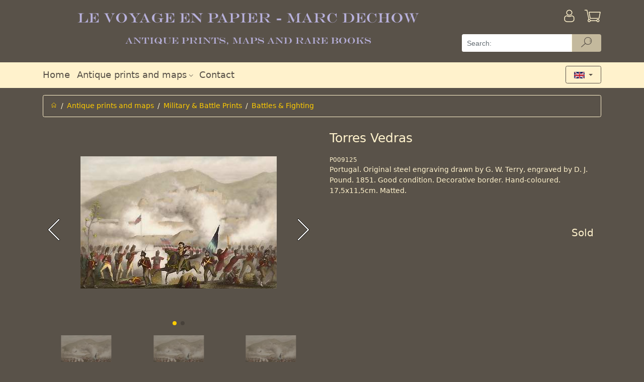

--- FILE ---
content_type: text/html; charset=utf-8
request_url: https://www.antique-prints.de/index.php?cat=KAT149&lang=ENG&product=P009125
body_size: 4095
content:
<!DOCTYPE html> <html lang="en" > <head> <meta charset="utf-8" > <meta name="viewport"   content="width=device-width, initial-scale=1, shrink-to-fit=no" > <meta http-equiv="x-ua-compatible"   content="ie=edge" > <title>Antique prints | Battles & Fighting | Torres Vedras</title> 
<base href="https://www.antique-prints.de/"/>
<link rel="canonical" href="https://www.antique-prints.de/index.php?cat=KAT149&lang=ENG&product=P009125" />

<!-- This site was built with MONDO MEDIA 7 version 7.23.0.2 -->
<meta name="generator" content="MONDO MEDIA 7"/>


<script type="text/javascript" src="Code/javascript/mondomedia.js"></script>
 <meta name="keywords"   content=",Battles &amp; Fighting,Torres Vedras"   /> <meta name="description"   content=" Battles &amp; Fighting Torres Vedras"   />  <meta name="robots"   content="index,follow"   /> <meta name="revisit-after"   content="14 days"   /> <link rel="stylesheet"   href="design/published/bootstrap/css/jquery-ui.min.css"   type="text/css"   media="screen"   /> <link rel="stylesheet"   href="design/published/bootstrap/css/bootstrap.min.css"   type="text/css"  /> <link rel="stylesheet"   href="design/published/bootstrap/css/omeco.css" > <link rel="stylesheet"   href="design/published/bootstrap/css/icomoon/style.css" > <link rel="stylesheet"   href="UserCSS/user.css"   type="text/css"   media="screen"   /> <link rel="shortcut icon" href="Favicon.png" type="image/x-icon" /> <!-- Highslide -->
<script type="text/javascript"  src="PublishedFiles/hs/highslide.js"></script>
<script type="text/javascript"  src="PublishedFiles/hs/easing_equations.js"></script>
<!-- Highslide End -->
 
<!--  Google Analytics Code Start -->
<!-- Google Analytics -->
<script>
(function(i,s,o,g,r,a,m){i['GoogleAnalyticsObject']=r;i[r]=i[r]||function(){
(i[r].q=i[r].q||[]).push(arguments)},i[r].l=1*new Date();a=s.createElement(o),
m=s.getElementsByTagName(o)[0];a.async=1;a.src=g;m.parentNode.insertBefore(a,m)
})(window,document,'script','https://www.google-analytics.com/analytics.js','ga');

ga('create', 'UA-190525-1', 'auto');
ga('send', 'pageview');
</script>
<!-- End Google Analytics -->
<!--  Google Analytics Code End -->
 <script src="design/published/bootstrap/js/jquery-3.2.1.min.js" ></script> <script src="design/published/bootstrap/js/jquery-ui.min.js" ></script> <script src="design/published/bootstrap/js/tether.min.js" ></script> <script src="design/published/bootstrap/js/bootstrap.min.js" ></script> <script src="design/published/bootstrap/js/scrolltotop.js" ></script> <script src="design/published/bootstrap/js/alertTexts.js" ></script> </head> <body onload="" > 
 <div class="header pb-2 noprint nounderline" >   <div class="bg-faded-sm-down" > <div class="container" > <div class="row py-3 m-0" > <div class="col-12 col-sm-12 col-md-12 col-lg-9 pl-0 shoplogo" >  <a href="https://www.antique-prints.de/index.php?lang=ENG&amp;page=Home"   title="Home" >   <img src="Media/Shop/logo_transparent.png"   class="img-fluid"   alt="Antique prints"  />   </a>  </div> <div class="col-12 col-sm-12 col-md-12 col-lg-3" > <div class="row" >  <div class="col-8 pl-0" >   </div> <div class="col-2 pr-0" >   <a href="https://www.antique-prints.de/index.php?lang=ENG&amp;page=Login"   title="Anmelden" > <div class="h1 pull-right" ><i class="icon-login" ></i></div> <div class="pr-3 pt-1 mt-1 pull-right" > <!--Anmelden--> </div> </a>   </div>  <div class="col-2 pr-0" > <div class="text-right" >  <a href="https://www.antique-prints.de/index.php?lang=ENG&amp;view=basket"   title="Warenkorb" > <div class="h1 pull-right" ><i class="icon-basket" ></i>  </div> </a>  </div> </div> </div>   <form action="https://www.antique-prints.de/index.php?anchorID=anchorID0&amp;cat=KAT149&amp;form=MM7_Search&amp;lang=ENG&amp;product=P009125"   method="post"   class="row" > <div class="col-12 pb-2 px-0" >   <div class="input-group" > <input type="text"   name="ff_4d4d375f536561726368"   title="Search:"   class="form-control form-control-search"   value=""   placeholder="Search:" >   <div class="input-group-btn" > <button type="submit"   name="ff_4d4d375f5365617263685f5375626d6974"   class="btn btn-secondary py-0 btn-reset-color cursor-pointer-active"   title="Search"   disabled="" > <i class="icon-suche" ></i> </button> </div>   </div>   </div> </form>   </div> </div> </div> <div class="bg-faded" > <div class="container" > <div class="row" > <div class="col-12" > <nav class="navbar navbar-toggleable-sm navbar-light row h5 p-0" >   <button class="navbar-toggler"   type="button"   data-toggle="collapse"   data-target="#navbarSupportedContent"   aria-controls="navbarSupportedContent"   aria-expanded="false"   aria-label="Toggle navigation" > <span class="navbar-toggler-icon" ></span> </button> <div class="collapse navbar-collapse"   id="navbarSupportedContent" > <div class="navbar-nav mr-auto" >  <div class="nav-item  " > <a class="nav-link"   href="https://www.antique-prints.de/index.php?lang=ENG&amp;page=Home"   target="_self"     aria-haspopup="true"   aria-expanded="false"   title="Home" > Home  </a>  </div>  <div class="nav-item  dropdown" > <a class="nav-link"   href="https://www.antique-prints.de/index.php?lang=ENG&amp;list=0"     id="navbarDropdownMenuLink2"   data-toggle="dropdown"   aria-haspopup="true"   aria-expanded="false"   title="" > Antique prints and maps  <i class="icon-dropdown" ></i>  </a>  <div class="dropdown-menu"   aria-labelledby="navbarDropdownMenuLink2" >  <a class="dropdown-item"   href="https://www.antique-prints.de/index.php?cat=KAT51&amp;lang=ENG"     title="" >Africa</a>  <a class="dropdown-item"   href="https://www.antique-prints.de/index.php?cat=KAT48&amp;lang=ENG"     title="" >America</a>  <a class="dropdown-item"   href="https://www.antique-prints.de/index.php?cat=KAT129&amp;lang=ENG"     title="" >Antiquity, Mythology &amp; Sculpture</a>  <a class="dropdown-item"   href="https://www.antique-prints.de/index.php?cat=KAT02&amp;lang=ENG"     title="" >Asia</a>  <a class="dropdown-item"   href="https://www.antique-prints.de/index.php?cat=KAT49&amp;lang=ENG"     title="" >Europe</a>  <a class="dropdown-item"   href="https://www.antique-prints.de/index.php?lang=ENG&amp;list=KAT13"     title="" >Fashion Prints</a>  <a class="dropdown-item"   href="https://www.antique-prints.de/index.php?cat=KAT45&amp;lang=ENG"     title="" >Fine Arts</a>  <a class="dropdown-item"   href="https://www.antique-prints.de/index.php?cat=KAT130&amp;lang=ENG"     title="" >Genre</a>  <a class="dropdown-item"   href="https://www.antique-prints.de/index.php?lang=ENG&amp;list=KAT61"     title="" >Latest updates</a>  <a class="dropdown-item"   href="https://www.antique-prints.de/index.php?cat=KAT84&amp;lang=ENG"     title="" >Maps</a>  <a class="dropdown-item"   href="https://www.antique-prints.de/index.php?cat=KAT27&amp;lang=ENG"     title="" >Maritime &amp; Marine</a>  <a class="dropdown-item"   href="https://www.antique-prints.de/index.php?cat=KAT50&amp;lang=ENG"     title="" >Middle East</a>  <a class="dropdown-item"   href="https://www.antique-prints.de/index.php?cat=KAT28&amp;lang=ENG"     title="" >Military &amp; Battle Prints</a>  <a class="dropdown-item"   href="https://www.antique-prints.de/index.php?cat=KAT204&amp;lang=ENG"     title="" >Modern Art</a>  <a class="dropdown-item"   href="https://www.antique-prints.de/index.php?lang=ENG&amp;list=KAT126"     title="" >Mounts/Mats</a>  <a class="dropdown-item"   href="https://www.antique-prints.de/index.php?cat=KAT87&amp;lang=ENG"     title="" >Natural History</a>  <a class="dropdown-item"   href="https://www.antique-prints.de/index.php?cat=KAT30&amp;lang=ENG"     title="" >Oceania</a>  <a class="dropdown-item"   href="https://www.antique-prints.de/index.php?cat=KAT34&amp;lang=ENG"     title="" >Portraits</a>  <a class="dropdown-item"   href="https://www.antique-prints.de/index.php?cat=KAT209&amp;lang=ENG"     title="" >Religion &amp; History</a>  </div>  </div>  <div class="nav-item  " > <a class="nav-link"   href="https://www.antique-prints.de/index.php?lang=ENG&amp;view=ContactAddr"       aria-haspopup="true"   aria-expanded="false"   title="Contact" > Contact  </a>  </div>  </div> </div>      <div class="iboxlang dropdown" > <div class="iboxlangcontent" > <button class="btn btn-secondary dropdown-toggle"   type="button"   id="dropdownMenuButton"   data-toggle="dropdown"   aria-haspopup="true"   aria-expanded="false" >  <img src="Media/Shop/englisch.gif"   alt="English"   class="iboxlangimg img-fluid"   style="max-width: 50%;"   />  </button> <div class="dropdown-menu"   aria-labelledby="dropdownMenuButton" > <h6 class="dropdown-header" ><div align="center">Choose Language</div></h6>    <a href="https://www.antique-prints.de/index.php?cat=KAT149&amp;lang=DEU&amp;product=P009125"   class="col-6" ><img src="Media/Shop/deutsch.gif"   alt="Deutsch"   class="iboxlangimg img-fluid"  /></a>      <a href="https://www.antique-prints.de/index.php?cat=KAT149&amp;lang=ENG&amp;product=P009125"   class="col-6" ><img src="Media/Shop/englisch.gif"   alt="English"   class="iboxlangimg img-fluid"  /></a>      <a href="https://www.antique-prints.de/index.php?cat=KAT149&amp;lang=FRA&amp;product=P009125"   class="col-6" ><img src="Media/Shop/franzoesisch.gif"   alt="Francaise"   class="iboxlangimg img-fluid"  /></a>    </div> </div> </div>        </nav> </div> </div> </div> </div> </div> <script src="design/published/bootstrap/js/blockEmptySearch.js" ></script>   </div> <div class="main container nounderline" >   <div class="py-2" >      <div class="row" > <div class="col-12" > <ol class="breadcrumb" >  <li class="breadcrumb-item" ><a href="https://www.antique-prints.de/index.php?lang=ENG&amp;page=Home"   title="Home" ><i class="icon-home" ></i></a></li>    <li class="breadcrumb-item" ><a  href="https://www.antique-prints.de/index.php?lang=ENG&amp;list=0">Antique prints and maps</a></li>    <li class="breadcrumb-item" ><a  href="https://www.antique-prints.de/index.php?cat=KAT28&amp;lang=ENG">Military &amp; Battle Prints</a></li>    <li class="breadcrumb-item active" ><a  href="https://www.antique-prints.de/index.php?lang=ENG&amp;list=KAT149">Battles &amp; Fighting</a></li>  </ol> </div> </div>     <div class="pt-3" >   <div class="modal fade assemblysearch"   tabindex="-1"   role="dialog"   aria-labelledby="modalLabel"   aria-hidden="true" > <div class="modal-dialog modal-lg" > <div class="modal-content" > <div class="modal-header bg-faded" > <h4 class="modal-title"   id="modalLabel" >Montagepartner finden</h4> <button type="button"   class="close"   data-dismiss="modal"   aria-label="Close" > <span aria-hidden="true" >&times;</span> </button> </div> <div class="modal-body" > </div> </div> </div> </div> <div class="modal fade"   id="myModal"   tabindex="-1"   role="dialog"   aria-labelledby="myModalLabel"   aria-hidden="true" > <div class="modal-dialog"   role="document" > <div class="modal-content" > <div class="modal-header bg-faded" > <h4 class="modal-title"   id="myModalLabel" >Warenkorb leeren<br /></h4> <button type="button"   class="close"   data-dismiss="modal"   aria-label="Close" > <span aria-hidden="true" >&times;</span> </button> </div> <div class="modal-body" > Wenn Sie dieses Produkt in den Warenkorb legen wollen, muss zuvor der Warenkorb geleert werden.<br />
<br />
Soll der Warenkorb geleert werden?<br /> </div> <div class="modal-footer" > <button type="button"   class="btn btn-secondary"   data-dismiss="modal" >Abbrechen</button> <button type="button"   class="btn btn-primary clearbasket"   data-clear="1" >Ja, Warenkorb leeren</button> </div> </div> </div> </div> <div class="modal fade"   id="myModalDetail"   tabindex="-1"   role="dialog"   aria-labelledby="myModalDetailLabel"   aria-hidden="true" > <div class="modal-dialog modal-lg"   role="document" > <div class="modal-content" > <div class="modal-header bg-faded" > <h4 class="modal-title"   id="myModalDetailLabel" >Montagepartner Details</h4> <button type="button"   class="close"   data-dismiss="modal"   aria-label="Close" > <span aria-hidden="true" >&times;</span> </button> </div> <div class="modal-body" > </div> </div> </div> </div>     <div class="productdetail" > <form action="https://www.antique-prints.de/index.php?cat=KAT149&amp;lang=ENG&amp;product=P009125"   method="post"   class="row" > <!-- fix enterkey --> <button class="hidden"   type="submit" ></button>  <div class="imageswiper text-center col-md-6 pb-5 pb-md-0" > <div class="swiper-container gallery-top" >  <div class="swiper-wrapper align-items-center" > <!--Image-->   <div class="swiper-slide" > <a href="Media/Shop/10583.jpg" > <img src="Media/Shop/10583.jpg"   alt="Torres Vedras"   class="img-fluid"   /> </a> </div>  <div class="swiper-slide" > <a href="Media/Shop/10583_wm.jpg" > <img src="Media/Shop/10583_wm.jpg"   alt="Torres Vedras"   class="img-fluid"   /> </a> </div>   </div>   <div class="swiper-button-prev" ></div> <div class="swiper-button-next" ></div> <div class="swiper-pagination" ></div>   </div>  <div class="swiper-container gallery-thumbs hidden-sm-down" > <div class="swiper-wrapper align-items-center" >  <div class="swiper-slide" > <img src="Media/Shop/Thumbnails/10583x100x70.jpg"   alt="Torres Vedras"   class="img-fluid"   /> </div>  <div class="swiper-slide" > <img src="Media/Shop/Thumbnails/10583_wmx100x70.jpg"   alt="Torres Vedras"   class="img-fluid"   /> </div>  </div> </div>  </div>   <div class="col-md-6" > <!-- Manufacturer Logo -->  <!-- Description -->  <div class="row desc" > <div class="col-12" > <h1 class="text-center text-md-left mt-0" >Torres Vedras</h1> </div> </div>  <!-- Produktnummer --> <div class="row prodnr" > <div class="col-12" > P009125 </div> </div>  <div class="row shorttext" > <div class="col-12" > Portugal. Original steel engraving drawn by G. W. Terry, engraved by D. J. Pound. 1851. Good condition. Decorative border. Hand-coloured. 17,5x11,5cm. Matted. </div> </div>  <!-- Verf�gbarkeit -->    <div class="row py-4" >  <!-- Produkt bestellbar --> </div> <!-- Maximale Bestellmenge -->     <div class="notavailable text-right h4 col-12" > Sold </div>  <!--Variants-->      <!--Item Attributes-->  </div>  <!-- Nav tabs --> <div class="col-12 pt-4 producttabs" > <ul class="nav nav-tabs"   role="tablist" >  <li class="nav-item" > <a class="nav-link active"   data-toggle="tab"   href="#longtext"   role="tab" >Details</a> </li>   <li class="nav-item" > <a class="nav-link"   data-toggle="tab"   href="#infolink"   role="tab" >Further information:</a> </li> </ul> <!-- Tab panes --> <div class="tab-content p-3" >  <div class="tab-pane active"   id="longtext"   role="tabpanel" > Paris, Napoleon, France, Frankreich, Militaria, Battle of Torres Vedras, Schachte Von Torres Vedras, Bataille De Torres Vedras, Portugal, 1810 </div>   <div class="tab-pane"   id="infolink"   role="tabpanel" >           </div> </div> </div> <!-- Add StockNotify-->    <input type="hidden"   name="product_1"   value="CP_4b4154313439_50303039313235"  /> </form> </div>     <link rel="stylesheet"   href="design/published/bootstrap/css/magnific-popup.css" > <link rel="stylesheet"   href="design/published/bootstrap/css/swiper.min.css" > <script src="design/published/bootstrap/js/swiper.min.js" ></script> <script src="design/published/bootstrap/js/stepper.widget.js" ></script> <script src="design/published/bootstrap/js/jquery.magnific-popup.min.js" ></script> <script src="design/published/bootstrap/js/productdetail.js" ></script>    </div>            </div> </div> <div class="footer pt-5 noprint nounderline" >   <div class="bg-faded footerpadding" > <div class="container" > <div class="row py-2" > <div class="col-12 col-md-6 col-lg-3 nounderline" > <h3 class="footerheadline" >Contact us</h3> <div><img src="Media/Shop/ShopTextMedia/phone.png"   alt="phone"   title="phone"   />+49 40 4204212 <div><img src="Media/Shop/ShopTextMedia/mail.png"   alt="mail"   title="mail"   align="bottom"   border="0"   vspace="0"   hspace="0"   /> <a class="txt"   href="mailto:info@antique-prints.de" >info@antique-prints.de</a></div></div> </div> <div class="hr hidden-md-up" ><hr /></div> <div class="col-12 col-md-6 col-lg-3 nounderline" > <h3 class="footerheadline" >Secure Payment</h3> <a href="https://www.antique-prints.de/index.php?lang=ENG&amp;page=Payment" ><img src="Media/Shop/ShopTextMedia/payment.png"   alt="payment"   title="payment"   align="bottom"   border="0"   vspace="0"   hspace="0"   /></a><br /> <br /> <a href="https://www.antique-prints.de/index.php?lang=ENG&amp;page=Privacy" ><img src="Media/Shop/ShopTextMedia/secured.png"   alt="secured"   title="secured"   align="bottom"   border="0"   vspace="0"   hspace="0"   /></a><br /> </div> <div class="hr hidden-md-up" ><hr /></div> <div class="col-12 col-md-6 col-lg-3 nounderline footerlinklist" > <h3 class="footerheadline" >Information</h3>   <a  title="Versandkosten" href="https://www.antique-prints.de/index.php?lang=ENG&amp;page=Payment">Versandkosten</a>  <a  title="Delivery &amp; Payment" href="https://www.antique-prints.de/index.php?lang=ENG&amp;page=Payment">Delivery &amp; Payment</a>  <a  title="Customer Information" href="https://www.antique-prints.de/index.php?lang=ENG&amp;page=OrderTerms">Customer Information</a>  <a  title="Imprint" href="https://www.antique-prints.de/index.php?lang=ENG&amp;page=Imprint">Imprint</a>  <a  title="Right of withdrawal" href="https://www.antique-prints.de/index.php?lang=ENG&amp;page=Disclaimer">Right of withdrawal</a>  <a  title="Privacy" href="https://www.antique-prints.de/index.php?lang=ENG&amp;page=Privacy">Privacy</a>   </div> <div class="hr hidden-md-up" ><hr /></div> <div class="col-12 col-md-6 col-lg-3 nounderline" > <h3 class="footerheadline" >Social Media</h3> <div class="row" > <div>    <a href="https://www.facebook.com/AntiquePrints/"   title=""   target="_blank" ><i class="icon-facebook px-2" ></i></a>    </div> <div>  </div> <div>  </div> <div>  </div> <div>  </div> <div>  </div> </div> </div> </div> </div>   </div> 



   <script src="design/published/bootstrap/js/alzuracookieconsent/config.js" ></script> <script src="design/published/bootstrap/js/alzuracookieconsent/alzura-cookie-consent.js" ></script>   </body> </html>

--- FILE ---
content_type: application/javascript
request_url: https://www.antique-prints.de/design/published/bootstrap/js/stepper.widget.js
body_size: 878
content:
;(function($){
    // Consts which can be ascertained by the update event.
    // Show whether the value is different from the original
    var CHANGE_TYPE_SAME = "same_value_entered";
    var CHANGE_TYPE_DIFFERENT = "different_value_entered";

    $.widget('llapgoch.stepper', {
        options: {
            // Used to store on the element's data attribute and event namespace
            upSelector: '.js-qty-up',
            downSelector: '.js-qty-down',
            inputSelector: '.js-qty-input',
            disabledClass:'disabled',
            maxQty: 999,
            minQty: 1,
            step: 1,
        },

        originalValue: null,
        value: 0,

        _create: function(){
            this._super();
            this._addEvents();

            var val = this._validateValue(this._getInput().val());

            this._getInput().val(val);

            this.originalValue = val;
            this.value = val;
						this._getDownElement().removeAttr('disabled').removeClass(this.options.disabledClass);
							this._getUpElement().removeAttr('disabled').removeClass(this.options.disabledClass);
						if (this.value == this.options.minQty) {
							this._getDownElement().attr('disabled', 'disabled').addClass(this.options.disabledClass);
						}
						if (this.value == this.options.maxQty) {
							this._getUpElement().attr('disabled', 'disabled').addClass(this.options.disabledClass);
						}
        },

        disable: function(){
            this._super();
            this._getInput().prop('disabled', 'disabled').addClass(this.options.disabledClass);
            this._getDownElement().addClass(this.options.disabledClass);
            this._getUpElement().addClass(this.options.disabledClass)
        },

        enable: function(){
            this._super();
            this._getInput().removeProp('disabled').addClass(this.options.disabledClass);
            this._getDownElement().removeClass(this.options.disabledClass);
            this._getUpElement().removeClass(this.options.disabledClass);
        },

        _validateValue: function(val){
            val = parseFloat(val);
            val = isNaN(val) ? 1 : val;
            return Math.max(this.options.minQty, Math.min(val, this.options.maxQty));
        },

        _addEvents: function(){
            var self = this;
            var events = {};

            events["click " + this.options.upSelector] = function(ev){
                ev.preventDefault();
                self.stepQuantity(self.options.step);
            };

            events["click " + this.options.downSelector] = function(ev){
                ev.preventDefault();
                self.stepQuantity(-self.options.step);
            };

            events["keyup " + this.options.inputSelector] = function(ev){
                var val = self._getInput().val();

                if(val !== "" && !isNaN(parseFloat(val))) {
                   self.updateQuantity(val);
                }
            };

            events["blur " + this.options.inputSelector] = function(ev){
                self.updateQuantity(self.value);
            };

            this._on(this.element, events);
        },

        _fireEvent: function(eventName, event, data){
            data = data || {};

            this._trigger(eventName, event, $.extend({}, data, {
                element: this.element
            }));
        },

        _fireUpdate: function(ev){
            var updateType = CHANGE_TYPE_SAME;

            if(this.value != this.originalValue){
                updateType = CHANGE_TYPE_DIFFERENT;
            }

            this._fireEvent('update', ev, {
                'value': this.value,
                'updateType': updateType
            });
        },

        _getInput: function(){
            return $(this.options.inputSelector, this.element);
        },

        _getUpElement: function(){
            return $(this.options.upSelector, this.element);
        },

        _getDownElement: function(){
            return $(this.options.downSelector, this.element);
        },

        updateQuantity: function(quantity) {
            this.value = this._validateValue(quantity);
						this._getUpElement().removeAttr('disabled').removeClass(this.options.disabledClass);
						this._getDownElement().removeAttr('disabled').removeClass(this.options.disabledClass);
						if (this.value == this.options.minQty) {
							this._getDownElement().attr('disabled', 'disabled').addClass(this.options.disabledClass);
						}
						if (this.value == this.options.maxQty) {
							this._getUpElement().attr('disabled', 'disabled').addClass(this.options.disabledClass);
						}
            this._getInput().val(this.value);
            this._fireUpdate();
        },

        stepQuantity: function(value) {
            this.updateQuantity(this.value + value);
        },

        getValue: function(){
						return this.value;
        }
    });
}(jQuery));